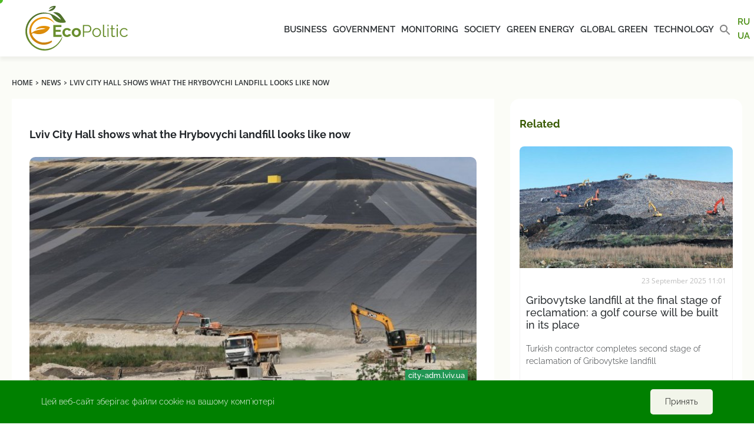

--- FILE ---
content_type: text/html; charset=UTF-8
request_url: https://ecopolitic.com.ua/en/news/lviv-city-hall-shows-what-the-hrybovychi-landfill-looks-like-now/
body_size: 16943
content:
<!doctype html>
<html lang="en-US">
<head><style>img.lazy{min-height:1px}</style><link href="https://ecopolitic.com.ua/wp-content/plugins/w3-total-cache/pub/js/lazyload.min.js" as="script">
    <!-- Global site tag (gtag.js) - Google Analytics -->
    <script async src="https://www.googletagmanager.com/gtag/js?id=UA-188880262-1"></script>
    <script>
        window.dataLayer = window.dataLayer || [];

        function gtag() {
            dataLayer.push(arguments);
        }

        gtag('js', new Date());

        gtag('config', 'UA-188880262-1');
    </script>

    <meta charset="UTF-8">
    <meta name="viewport"
          content="width=device-width, user-scalable=no, initial-scale=1.0, maximum-scale=1.0, minimum-scale=1.0">
    <meta http-equiv="X-UA-Compatible" content="IE=edge">
    <meta name="apple-mobile-web-app-capable" content="yes">
    <meta name="apple-mobile-web-app-status-bar-style" content="black">
    
    <link rel="apple-touch-icon" sizes="57x57"
          href="https://ecopolitic.com.ua/wp-content/themes/ecopolitika/assets/img/favicon/apple-icon-57x57.png">
    <link rel="apple-touch-icon" sizes="60x60"
          href="https://ecopolitic.com.ua/wp-content/themes/ecopolitika/assets/img/favicon/apple-icon-60x60.png">
    <link rel="apple-touch-icon" sizes="72x72"
          href="https://ecopolitic.com.ua/wp-content/themes/ecopolitika/assets/img/favicon/apple-icon-72x72.png">
    <link rel="apple-touch-icon" sizes="76x76"
          href="https://ecopolitic.com.ua/wp-content/themes/ecopolitika/assets/img/favicon/apple-icon-76x76.png">
    <link rel="apple-touch-icon" sizes="114x114"
          href="https://ecopolitic.com.ua/wp-content/themes/ecopolitika/assets/img/favicon/apple-icon-114x114.png">
    <link rel="apple-touch-icon" sizes="120x120"
          href="https://ecopolitic.com.ua/wp-content/themes/ecopolitika/assets/img/favicon/apple-icon-120x120.png">
    <link rel="apple-touch-icon" sizes="144x144"
          href="https://ecopolitic.com.ua/wp-content/themes/ecopolitika/assets/img/favicon/apple-icon-144x144.png">
    <link rel="apple-touch-icon" sizes="152x152"
          href="https://ecopolitic.com.ua/wp-content/themes/ecopolitika/assets/img/favicon/apple-icon-152x152.png">
    <link rel="apple-touch-icon" sizes="180x180"
          href="https://ecopolitic.com.ua/wp-content/themes/ecopolitika/assets/img/favicon/apple-icon-180x180.png">
    <link rel="icon" type="image/png" sizes="192x192"
          href="https://ecopolitic.com.ua/wp-content/themes/ecopolitika/assets/img/favicon/android-icon-192x192.png">
    <link rel="icon" type="image/png" sizes="32x32"
          href="https://ecopolitic.com.ua/wp-content/themes/ecopolitika/assets/img/favicon/favicon-32x32.png">
    <link rel="icon" type="image/png" sizes="96x96"
          href="https://ecopolitic.com.ua/wp-content/themes/ecopolitika/assets/img/favicon/favicon-96x96.png">
    <link rel="icon" type="image/png" sizes="16x16"
          href="https://ecopolitic.com.ua/wp-content/themes/ecopolitika/assets/img/favicon/favicon-16x16.png">
    <link rel="manifest" href="https://ecopolitic.com.ua/wp-content/themes/ecopolitika/assets/img/favicon/manifest.json">
    <meta name="msapplication-TileColor" content="#ffffff">
    <meta name="msapplication-TileImage"
          content="https://ecopolitic.com.ua/wp-content/themes/ecopolitika/assets/img/favicon/ms-icon-144x144.png">
    <meta name="theme-color" content="#ffffff">

    <link rel="apple-touch-icon" sizes="180x180"
          href="https://ecopolitic.com.ua/wp-content/themes/ecopolitika/assets/img/favicon/apple-touch-icon.png">
    <link rel="apple-touch-icon" sizes="180x180"
          href="https://ecopolitic.com.ua/wp-content/themes/ecopolitika/assets/img/favicon/mstile-64x64.png">
    <link rel="apple-touch-icon" sizes="180x180"
          href="https://ecopolitic.com.ua/wp-content/themes/ecopolitika/assets/img/favicon/mstile-76x76.png">
    <link rel="icon" type="image/png" sizes="32x32"
          href="https://ecopolitic.com.ua/wp-content/themes/ecopolitika/assets/img/favicon/favicon-32x32.png">
    <link rel="icon" type="image/png" sizes="16x16"
          href="https://ecopolitic.com.ua/wp-content/themes/ecopolitika/assets/img/favicon/favicon-16x16.png ">
    <link rel="manifest" href="https://ecopolitic.com.ua/wp-content/themes/ecopolitika/assets/img/favicon/site.webmanifest">
    <link rel="mask-icon"
          href="https://ecopolitic.com.ua/wp-content/themes/ecopolitika/assets/img/favicon/safari-pinned-tab.svg"
          color="#5bbad5">
    <meta name="msapplication-TileColor" content="#da532c">
    <meta name="theme-color" content="#ffffff">
    <!--    <link rel="icon" href="-->
	<!--/assets/img/favicon.ico" type="image/x-icon" />-->
    <!--    <link rel="shortcut icon" href="-->
	<!--/assets/img/favicon.ico" type="image/x-icon" />-->

	<meta name='robots' content='index, follow, max-image-preview:large, max-snippet:-1, max-video-preview:-1' />
	<style>img:is([sizes="auto" i], [sizes^="auto," i]) { contain-intrinsic-size: 3000px 1500px }</style>
	<link rel="alternate" href="https://ecopolitic.com.ua/news/na-meste-gribovickoj-svalki-uzhe-v-avguste-vysadyat-derevya/" hreflang="ru" />
<link rel="alternate" href="https://ecopolitic.com.ua/ua/news/na-misci-gribovickogo-smittiezvalishha-vzhe-u-serpni-z-yavlyatsya-dereva/" hreflang="uk" />
<link rel="alternate" href="https://ecopolitic.com.ua/en/news/lviv-city-hall-shows-what-the-hrybovychi-landfill-looks-like-now/" hreflang="en" />

	<!-- This site is optimized with the Yoast SEO plugin v26.4 - https://yoast.com/wordpress/plugins/seo/ -->
	<title>Lviv City Hall shows what the Hrybovychi landfill looks like now | EcoPolitic</title>
	<link rel="canonical" href="https://ecopolitic.com.ua/en/news/lviv-city-hall-shows-what-the-hrybovychi-landfill-looks-like-now/" />
	<meta property="og:locale" content="en_US" />
	<meta property="og:locale:alternate" content="ru_RU" />
	<meta property="og:locale:alternate" content="uk_UA" />
	<meta property="og:type" content="article" />
	<meta property="og:title" content="Lviv City Hall shows what the Hrybovychi landfill looks like now" />
	<meta property="og:description" content="The technical phase of Gribovitsky landfill reclamation is nearing completion. The next phase will begin in July, when the “dome” will be covered with a fertile layer of soil and trees will be planted. This was reported by the Lviv City Council. After the tragedy that occurred at this site on May 30, 2016, the [&hellip;]" />
	<meta property="og:url" content="https://ecopolitic.com.ua/en/news/lviv-city-hall-shows-what-the-hrybovychi-landfill-looks-like-now/" />
	<meta property="og:site_name" content="ЭкоПолитика" />
	<meta property="article:modified_time" content="2024-05-31T08:53:00+00:00" />
	<meta property="og:image" content="https://ecopolitic.com.ua/wp-content/uploads/2024/05/lvivske-smittiezvalishhe.jpg" />
	<meta property="og:image:width" content="1000" />
	<meta property="og:image:height" content="667" />
	<meta property="og:image:type" content="image/jpeg" />
	<meta name="twitter:card" content="summary_large_image" />
	<script type="application/ld+json" class="yoast-schema-graph">{"@context":"https://schema.org","@graph":[{"@type":"WebPage","@id":"https://ecopolitic.com.ua/en/news/lviv-city-hall-shows-what-the-hrybovychi-landfill-looks-like-now/","url":"https://ecopolitic.com.ua/en/news/lviv-city-hall-shows-what-the-hrybovychi-landfill-looks-like-now/","name":"Lviv City Hall shows what the Hrybovychi landfill looks like now | EcoPolitic","isPartOf":{"@id":"https://ecopolitic.com.ua/en/#website"},"primaryImageOfPage":{"@id":"https://ecopolitic.com.ua/en/news/lviv-city-hall-shows-what-the-hrybovychi-landfill-looks-like-now/#primaryimage"},"image":{"@id":"https://ecopolitic.com.ua/en/news/lviv-city-hall-shows-what-the-hrybovychi-landfill-looks-like-now/#primaryimage"},"thumbnailUrl":"https://ecopolitic.com.ua/wp-content/uploads/2024/05/lvivske-smittiezvalishhe.jpg","datePublished":"2024-05-31T07:33:41+00:00","dateModified":"2024-05-31T08:53:00+00:00","breadcrumb":{"@id":"https://ecopolitic.com.ua/en/news/lviv-city-hall-shows-what-the-hrybovychi-landfill-looks-like-now/#breadcrumb"},"inLanguage":"en-US","potentialAction":[{"@type":"ReadAction","target":["https://ecopolitic.com.ua/en/news/lviv-city-hall-shows-what-the-hrybovychi-landfill-looks-like-now/"]}]},{"@type":"ImageObject","inLanguage":"en-US","@id":"https://ecopolitic.com.ua/en/news/lviv-city-hall-shows-what-the-hrybovychi-landfill-looks-like-now/#primaryimage","url":"https://ecopolitic.com.ua/wp-content/uploads/2024/05/lvivske-smittiezvalishhe.jpg","contentUrl":"https://ecopolitic.com.ua/wp-content/uploads/2024/05/lvivske-smittiezvalishhe.jpg","width":1000,"height":667,"caption":"city-adm.lviv.ua"},{"@type":"BreadcrumbList","@id":"https://ecopolitic.com.ua/en/news/lviv-city-hall-shows-what-the-hrybovychi-landfill-looks-like-now/#breadcrumb","itemListElement":[{"@type":"ListItem","position":1,"name":"Home","item":"https://ecopolitic.com.ua/en/"},{"@type":"ListItem","position":2,"name":"Новини екології України і світу","item":"https://ecopolitic.com.ua/en/news/"},{"@type":"ListItem","position":3,"name":"Lviv City Hall shows what the Hrybovychi landfill looks like now"}]},{"@type":"WebSite","@id":"https://ecopolitic.com.ua/en/#website","url":"https://ecopolitic.com.ua/en/","name":"ЭкоПолитика","description":"Все об ЭкоПолитике Украины","publisher":{"@id":"https://ecopolitic.com.ua/en/#organization"},"potentialAction":[{"@type":"SearchAction","target":{"@type":"EntryPoint","urlTemplate":"https://ecopolitic.com.ua/en/?s={search_term_string}"},"query-input":{"@type":"PropertyValueSpecification","valueRequired":true,"valueName":"search_term_string"}}],"inLanguage":"en-US"},{"@type":"Organization","@id":"https://ecopolitic.com.ua/en/#organization","name":"ЭкоПолитика","url":"https://ecopolitic.com.ua/en/","logo":{"@type":"ImageObject","inLanguage":"en-US","@id":"https://ecopolitic.com.ua/en/#/schema/logo/image/","url":"https://ecopolitic.com.ua/wp-content/uploads/2021/01/Ecopolitic-logo_full02.svg","contentUrl":"https://ecopolitic.com.ua/wp-content/uploads/2021/01/Ecopolitic-logo_full02.svg","caption":"ЭкоПолитика"},"image":{"@id":"https://ecopolitic.com.ua/en/#/schema/logo/image/"}}]}</script>
	<!-- / Yoast SEO plugin. -->


<script type="text/javascript">
/* <![CDATA[ */
window._wpemojiSettings = {"baseUrl":"https:\/\/s.w.org\/images\/core\/emoji\/16.0.1\/72x72\/","ext":".png","svgUrl":"https:\/\/s.w.org\/images\/core\/emoji\/16.0.1\/svg\/","svgExt":".svg","source":{"wpemoji":"https:\/\/ecopolitic.com.ua\/wp-includes\/js\/wp-emoji.js?ver=666e4976f2b9b0f50ccf6de56bc0c0ed.1765201483","twemoji":"https:\/\/ecopolitic.com.ua\/wp-includes\/js\/twemoji.js?ver=666e4976f2b9b0f50ccf6de56bc0c0ed.1765201483"}};
/**
 * @output wp-includes/js/wp-emoji-loader.js
 */

/**
 * Emoji Settings as exported in PHP via _print_emoji_detection_script().
 * @typedef WPEmojiSettings
 * @type {object}
 * @property {?object} source
 * @property {?string} source.concatemoji
 * @property {?string} source.twemoji
 * @property {?string} source.wpemoji
 * @property {?boolean} DOMReady
 * @property {?Function} readyCallback
 */

/**
 * Support tests.
 * @typedef SupportTests
 * @type {object}
 * @property {?boolean} flag
 * @property {?boolean} emoji
 */

/**
 * IIFE to detect emoji support and load Twemoji if needed.
 *
 * @param {Window} window
 * @param {Document} document
 * @param {WPEmojiSettings} settings
 */
( function wpEmojiLoader( window, document, settings ) {
	if ( typeof Promise === 'undefined' ) {
		return;
	}

	var sessionStorageKey = 'wpEmojiSettingsSupports';
	var tests = [ 'flag', 'emoji' ];

	/**
	 * Checks whether the browser supports offloading to a Worker.
	 *
	 * @since 6.3.0
	 *
	 * @private
	 *
	 * @returns {boolean}
	 */
	function supportsWorkerOffloading() {
		return (
			typeof Worker !== 'undefined' &&
			typeof OffscreenCanvas !== 'undefined' &&
			typeof URL !== 'undefined' &&
			URL.createObjectURL &&
			typeof Blob !== 'undefined'
		);
	}

	/**
	 * @typedef SessionSupportTests
	 * @type {object}
	 * @property {number} timestamp
	 * @property {SupportTests} supportTests
	 */

	/**
	 * Get support tests from session.
	 *
	 * @since 6.3.0
	 *
	 * @private
	 *
	 * @returns {?SupportTests} Support tests, or null if not set or older than 1 week.
	 */
	function getSessionSupportTests() {
		try {
			/** @type {SessionSupportTests} */
			var item = JSON.parse(
				sessionStorage.getItem( sessionStorageKey )
			);
			if (
				typeof item === 'object' &&
				typeof item.timestamp === 'number' &&
				new Date().valueOf() < item.timestamp + 604800 && // Note: Number is a week in seconds.
				typeof item.supportTests === 'object'
			) {
				return item.supportTests;
			}
		} catch ( e ) {}
		return null;
	}

	/**
	 * Persist the supports in session storage.
	 *
	 * @since 6.3.0
	 *
	 * @private
	 *
	 * @param {SupportTests} supportTests Support tests.
	 */
	function setSessionSupportTests( supportTests ) {
		try {
			/** @type {SessionSupportTests} */
			var item = {
				supportTests: supportTests,
				timestamp: new Date().valueOf()
			};

			sessionStorage.setItem(
				sessionStorageKey,
				JSON.stringify( item )
			);
		} catch ( e ) {}
	}

	/**
	 * Checks if two sets of Emoji characters render the same visually.
	 *
	 * This is used to determine if the browser is rendering an emoji with multiple data points
	 * correctly. set1 is the emoji in the correct form, using a zero-width joiner. set2 is the emoji
	 * in the incorrect form, using a zero-width space. If the two sets render the same, then the browser
	 * does not support the emoji correctly.
	 *
	 * This function may be serialized to run in a Worker. Therefore, it cannot refer to variables from the containing
	 * scope. Everything must be passed by parameters.
	 *
	 * @since 4.9.0
	 *
	 * @private
	 *
	 * @param {CanvasRenderingContext2D} context 2D Context.
	 * @param {string} set1 Set of Emoji to test.
	 * @param {string} set2 Set of Emoji to test.
	 *
	 * @return {boolean} True if the two sets render the same.
	 */
	function emojiSetsRenderIdentically( context, set1, set2 ) {
		// Cleanup from previous test.
		context.clearRect( 0, 0, context.canvas.width, context.canvas.height );
		context.fillText( set1, 0, 0 );
		var rendered1 = new Uint32Array(
			context.getImageData(
				0,
				0,
				context.canvas.width,
				context.canvas.height
			).data
		);

		// Cleanup from previous test.
		context.clearRect( 0, 0, context.canvas.width, context.canvas.height );
		context.fillText( set2, 0, 0 );
		var rendered2 = new Uint32Array(
			context.getImageData(
				0,
				0,
				context.canvas.width,
				context.canvas.height
			).data
		);

		return rendered1.every( function ( rendered2Data, index ) {
			return rendered2Data === rendered2[ index ];
		} );
	}

	/**
	 * Checks if the center point of a single emoji is empty.
	 *
	 * This is used to determine if the browser is rendering an emoji with a single data point
	 * correctly. The center point of an incorrectly rendered emoji will be empty. A correctly
	 * rendered emoji will have a non-zero value at the center point.
	 *
	 * This function may be serialized to run in a Worker. Therefore, it cannot refer to variables from the containing
	 * scope. Everything must be passed by parameters.
	 *
	 * @since 6.8.2
	 *
	 * @private
	 *
	 * @param {CanvasRenderingContext2D} context 2D Context.
	 * @param {string} emoji Emoji to test.
	 *
	 * @return {boolean} True if the center point is empty.
	 */
	function emojiRendersEmptyCenterPoint( context, emoji ) {
		// Cleanup from previous test.
		context.clearRect( 0, 0, context.canvas.width, context.canvas.height );
		context.fillText( emoji, 0, 0 );

		// Test if the center point (16, 16) is empty (0,0,0,0).
		var centerPoint = context.getImageData(16, 16, 1, 1);
		for ( var i = 0; i < centerPoint.data.length; i++ ) {
			if ( centerPoint.data[ i ] !== 0 ) {
				// Stop checking the moment it's known not to be empty.
				return false;
			}
		}

		return true;
	}

	/**
	 * Determines if the browser properly renders Emoji that Twemoji can supplement.
	 *
	 * This function may be serialized to run in a Worker. Therefore, it cannot refer to variables from the containing
	 * scope. Everything must be passed by parameters.
	 *
	 * @since 4.2.0
	 *
	 * @private
	 *
	 * @param {CanvasRenderingContext2D} context 2D Context.
	 * @param {string} type Whether to test for support of "flag" or "emoji".
	 * @param {Function} emojiSetsRenderIdentically Reference to emojiSetsRenderIdentically function, needed due to minification.
	 * @param {Function} emojiRendersEmptyCenterPoint Reference to emojiRendersEmptyCenterPoint function, needed due to minification.
	 *
	 * @return {boolean} True if the browser can render emoji, false if it cannot.
	 */
	function browserSupportsEmoji( context, type, emojiSetsRenderIdentically, emojiRendersEmptyCenterPoint ) {
		var isIdentical;

		switch ( type ) {
			case 'flag':
				/*
				 * Test for Transgender flag compatibility. Added in Unicode 13.
				 *
				 * To test for support, we try to render it, and compare the rendering to how it would look if
				 * the browser doesn't render it correctly (white flag emoji + transgender symbol).
				 */
				isIdentical = emojiSetsRenderIdentically(
					context,
					'\uD83C\uDFF3\uFE0F\u200D\u26A7\uFE0F', // as a zero-width joiner sequence
					'\uD83C\uDFF3\uFE0F\u200B\u26A7\uFE0F' // separated by a zero-width space
				);

				if ( isIdentical ) {
					return false;
				}

				/*
				 * Test for Sark flag compatibility. This is the least supported of the letter locale flags,
				 * so gives us an easy test for full support.
				 *
				 * To test for support, we try to render it, and compare the rendering to how it would look if
				 * the browser doesn't render it correctly ([C] + [Q]).
				 */
				isIdentical = emojiSetsRenderIdentically(
					context,
					'\uD83C\uDDE8\uD83C\uDDF6', // as the sequence of two code points
					'\uD83C\uDDE8\u200B\uD83C\uDDF6' // as the two code points separated by a zero-width space
				);

				if ( isIdentical ) {
					return false;
				}

				/*
				 * Test for English flag compatibility. England is a country in the United Kingdom, it
				 * does not have a two letter locale code but rather a five letter sub-division code.
				 *
				 * To test for support, we try to render it, and compare the rendering to how it would look if
				 * the browser doesn't render it correctly (black flag emoji + [G] + [B] + [E] + [N] + [G]).
				 */
				isIdentical = emojiSetsRenderIdentically(
					context,
					// as the flag sequence
					'\uD83C\uDFF4\uDB40\uDC67\uDB40\uDC62\uDB40\uDC65\uDB40\uDC6E\uDB40\uDC67\uDB40\uDC7F',
					// with each code point separated by a zero-width space
					'\uD83C\uDFF4\u200B\uDB40\uDC67\u200B\uDB40\uDC62\u200B\uDB40\uDC65\u200B\uDB40\uDC6E\u200B\uDB40\uDC67\u200B\uDB40\uDC7F'
				);

				return ! isIdentical;
			case 'emoji':
				/*
				 * Does Emoji 16.0 cause the browser to go splat?
				 *
				 * To test for Emoji 16.0 support, try to render a new emoji: Splatter.
				 *
				 * The splatter emoji is a single code point emoji. Testing for browser support
				 * required testing the center point of the emoji to see if it is empty.
				 *
				 * 0xD83E 0xDEDF (\uD83E\uDEDF) == 🫟 Splatter.
				 *
				 * When updating this test, please ensure that the emoji is either a single code point
				 * or switch to using the emojiSetsRenderIdentically function and testing with a zero-width
				 * joiner vs a zero-width space.
				 */
				var notSupported = emojiRendersEmptyCenterPoint( context, '\uD83E\uDEDF' );
				return ! notSupported;
		}

		return false;
	}

	/**
	 * Checks emoji support tests.
	 *
	 * This function may be serialized to run in a Worker. Therefore, it cannot refer to variables from the containing
	 * scope. Everything must be passed by parameters.
	 *
	 * @since 6.3.0
	 *
	 * @private
	 *
	 * @param {string[]} tests Tests.
	 * @param {Function} browserSupportsEmoji Reference to browserSupportsEmoji function, needed due to minification.
	 * @param {Function} emojiSetsRenderIdentically Reference to emojiSetsRenderIdentically function, needed due to minification.
	 * @param {Function} emojiRendersEmptyCenterPoint Reference to emojiRendersEmptyCenterPoint function, needed due to minification.
	 *
	 * @return {SupportTests} Support tests.
	 */
	function testEmojiSupports( tests, browserSupportsEmoji, emojiSetsRenderIdentically, emojiRendersEmptyCenterPoint ) {
		var canvas;
		if (
			typeof WorkerGlobalScope !== 'undefined' &&
			self instanceof WorkerGlobalScope
		) {
			canvas = new OffscreenCanvas( 300, 150 ); // Dimensions are default for HTMLCanvasElement.
		} else {
			canvas = document.createElement( 'canvas' );
		}

		var context = canvas.getContext( '2d', { willReadFrequently: true } );

		/*
		 * Chrome on OS X added native emoji rendering in M41. Unfortunately,
		 * it doesn't work when the font is bolder than 500 weight. So, we
		 * check for bold rendering support to avoid invisible emoji in Chrome.
		 */
		context.textBaseline = 'top';
		context.font = '600 32px Arial';

		var supports = {};
		tests.forEach( function ( test ) {
			supports[ test ] = browserSupportsEmoji( context, test, emojiSetsRenderIdentically, emojiRendersEmptyCenterPoint );
		} );
		return supports;
	}

	/**
	 * Adds a script to the head of the document.
	 *
	 * @ignore
	 *
	 * @since 4.2.0
	 *
	 * @param {string} src The url where the script is located.
	 *
	 * @return {void}
	 */
	function addScript( src ) {
		var script = document.createElement( 'script' );
		script.src = src;
		script.defer = true;
		document.head.appendChild( script );
	}

	settings.supports = {
		everything: true,
		everythingExceptFlag: true
	};

	// Create a promise for DOMContentLoaded since the worker logic may finish after the event has fired.
	var domReadyPromise = new Promise( function ( resolve ) {
		document.addEventListener( 'DOMContentLoaded', resolve, {
			once: true
		} );
	} );

	// Obtain the emoji support from the browser, asynchronously when possible.
	new Promise( function ( resolve ) {
		var supportTests = getSessionSupportTests();
		if ( supportTests ) {
			resolve( supportTests );
			return;
		}

		if ( supportsWorkerOffloading() ) {
			try {
				// Note that the functions are being passed as arguments due to minification.
				var workerScript =
					'postMessage(' +
					testEmojiSupports.toString() +
					'(' +
					[
						JSON.stringify( tests ),
						browserSupportsEmoji.toString(),
						emojiSetsRenderIdentically.toString(),
						emojiRendersEmptyCenterPoint.toString()
					].join( ',' ) +
					'));';
				var blob = new Blob( [ workerScript ], {
					type: 'text/javascript'
				} );
				var worker = new Worker( URL.createObjectURL( blob ), { name: 'wpTestEmojiSupports' } );
				worker.onmessage = function ( event ) {
					supportTests = event.data;
					setSessionSupportTests( supportTests );
					worker.terminate();
					resolve( supportTests );
				};
				return;
			} catch ( e ) {}
		}

		supportTests = testEmojiSupports( tests, browserSupportsEmoji, emojiSetsRenderIdentically, emojiRendersEmptyCenterPoint );
		setSessionSupportTests( supportTests );
		resolve( supportTests );
	} )
		// Once the browser emoji support has been obtained from the session, finalize the settings.
		.then( function ( supportTests ) {
			/*
			 * Tests the browser support for flag emojis and other emojis, and adjusts the
			 * support settings accordingly.
			 */
			for ( var test in supportTests ) {
				settings.supports[ test ] = supportTests[ test ];

				settings.supports.everything =
					settings.supports.everything && settings.supports[ test ];

				if ( 'flag' !== test ) {
					settings.supports.everythingExceptFlag =
						settings.supports.everythingExceptFlag &&
						settings.supports[ test ];
				}
			}

			settings.supports.everythingExceptFlag =
				settings.supports.everythingExceptFlag &&
				! settings.supports.flag;

			// Sets DOMReady to false and assigns a ready function to settings.
			settings.DOMReady = false;
			settings.readyCallback = function () {
				settings.DOMReady = true;
			};
		} )
		.then( function () {
			return domReadyPromise;
		} )
		.then( function () {
			// When the browser can not render everything we need to load a polyfill.
			if ( ! settings.supports.everything ) {
				settings.readyCallback();

				var src = settings.source || {};

				if ( src.concatemoji ) {
					addScript( src.concatemoji );
				} else if ( src.wpemoji && src.twemoji ) {
					addScript( src.twemoji );
					addScript( src.wpemoji );
				}
			}
		} );
} )( window, document, window._wpemojiSettings );

/* ]]> */
</script>
<style id='wp-emoji-styles-inline-css' type='text/css'>

	img.wp-smiley, img.emoji {
		display: inline !important;
		border: none !important;
		box-shadow: none !important;
		height: 1em !important;
		width: 1em !important;
		margin: 0 0.07em !important;
		vertical-align: -0.1em !important;
		background: none !important;
		padding: 0 !important;
	}
</style>
<link rel="stylesheet" href="https://ecopolitic.com.ua/wp-content/cache/minify/52347.css" media="all" />

<style id='classic-theme-styles-inline-css' type='text/css'>
/**
 * These rules are needed for backwards compatibility.
 * They should match the button element rules in the base theme.json file.
 */
.wp-block-button__link {
	color: #ffffff;
	background-color: #32373c;
	border-radius: 9999px; /* 100% causes an oval, but any explicit but really high value retains the pill shape. */

	/* This needs a low specificity so it won't override the rules from the button element if defined in theme.json. */
	box-shadow: none;
	text-decoration: none;

	/* The extra 2px are added to size solids the same as the outline versions.*/
	padding: calc(0.667em + 2px) calc(1.333em + 2px);

	font-size: 1.125em;
}

.wp-block-file__button {
	background: #32373c;
	color: #ffffff;
	text-decoration: none;
}

</style>
<style id='global-styles-inline-css' type='text/css'>
:root{--wp--preset--aspect-ratio--square: 1;--wp--preset--aspect-ratio--4-3: 4/3;--wp--preset--aspect-ratio--3-4: 3/4;--wp--preset--aspect-ratio--3-2: 3/2;--wp--preset--aspect-ratio--2-3: 2/3;--wp--preset--aspect-ratio--16-9: 16/9;--wp--preset--aspect-ratio--9-16: 9/16;--wp--preset--color--black: #000000;--wp--preset--color--cyan-bluish-gray: #abb8c3;--wp--preset--color--white: #ffffff;--wp--preset--color--pale-pink: #f78da7;--wp--preset--color--vivid-red: #cf2e2e;--wp--preset--color--luminous-vivid-orange: #ff6900;--wp--preset--color--luminous-vivid-amber: #fcb900;--wp--preset--color--light-green-cyan: #7bdcb5;--wp--preset--color--vivid-green-cyan: #00d084;--wp--preset--color--pale-cyan-blue: #8ed1fc;--wp--preset--color--vivid-cyan-blue: #0693e3;--wp--preset--color--vivid-purple: #9b51e0;--wp--preset--gradient--vivid-cyan-blue-to-vivid-purple: linear-gradient(135deg,rgba(6,147,227,1) 0%,rgb(155,81,224) 100%);--wp--preset--gradient--light-green-cyan-to-vivid-green-cyan: linear-gradient(135deg,rgb(122,220,180) 0%,rgb(0,208,130) 100%);--wp--preset--gradient--luminous-vivid-amber-to-luminous-vivid-orange: linear-gradient(135deg,rgba(252,185,0,1) 0%,rgba(255,105,0,1) 100%);--wp--preset--gradient--luminous-vivid-orange-to-vivid-red: linear-gradient(135deg,rgba(255,105,0,1) 0%,rgb(207,46,46) 100%);--wp--preset--gradient--very-light-gray-to-cyan-bluish-gray: linear-gradient(135deg,rgb(238,238,238) 0%,rgb(169,184,195) 100%);--wp--preset--gradient--cool-to-warm-spectrum: linear-gradient(135deg,rgb(74,234,220) 0%,rgb(151,120,209) 20%,rgb(207,42,186) 40%,rgb(238,44,130) 60%,rgb(251,105,98) 80%,rgb(254,248,76) 100%);--wp--preset--gradient--blush-light-purple: linear-gradient(135deg,rgb(255,206,236) 0%,rgb(152,150,240) 100%);--wp--preset--gradient--blush-bordeaux: linear-gradient(135deg,rgb(254,205,165) 0%,rgb(254,45,45) 50%,rgb(107,0,62) 100%);--wp--preset--gradient--luminous-dusk: linear-gradient(135deg,rgb(255,203,112) 0%,rgb(199,81,192) 50%,rgb(65,88,208) 100%);--wp--preset--gradient--pale-ocean: linear-gradient(135deg,rgb(255,245,203) 0%,rgb(182,227,212) 50%,rgb(51,167,181) 100%);--wp--preset--gradient--electric-grass: linear-gradient(135deg,rgb(202,248,128) 0%,rgb(113,206,126) 100%);--wp--preset--gradient--midnight: linear-gradient(135deg,rgb(2,3,129) 0%,rgb(40,116,252) 100%);--wp--preset--font-size--small: 13px;--wp--preset--font-size--medium: 20px;--wp--preset--font-size--large: 36px;--wp--preset--font-size--x-large: 42px;--wp--preset--spacing--20: 0.44rem;--wp--preset--spacing--30: 0.67rem;--wp--preset--spacing--40: 1rem;--wp--preset--spacing--50: 1.5rem;--wp--preset--spacing--60: 2.25rem;--wp--preset--spacing--70: 3.38rem;--wp--preset--spacing--80: 5.06rem;--wp--preset--shadow--natural: 6px 6px 9px rgba(0, 0, 0, 0.2);--wp--preset--shadow--deep: 12px 12px 50px rgba(0, 0, 0, 0.4);--wp--preset--shadow--sharp: 6px 6px 0px rgba(0, 0, 0, 0.2);--wp--preset--shadow--outlined: 6px 6px 0px -3px rgba(255, 255, 255, 1), 6px 6px rgba(0, 0, 0, 1);--wp--preset--shadow--crisp: 6px 6px 0px rgba(0, 0, 0, 1);}:where(.is-layout-flex){gap: 0.5em;}:where(.is-layout-grid){gap: 0.5em;}body .is-layout-flex{display: flex;}.is-layout-flex{flex-wrap: wrap;align-items: center;}.is-layout-flex > :is(*, div){margin: 0;}body .is-layout-grid{display: grid;}.is-layout-grid > :is(*, div){margin: 0;}:where(.wp-block-columns.is-layout-flex){gap: 2em;}:where(.wp-block-columns.is-layout-grid){gap: 2em;}:where(.wp-block-post-template.is-layout-flex){gap: 1.25em;}:where(.wp-block-post-template.is-layout-grid){gap: 1.25em;}.has-black-color{color: var(--wp--preset--color--black) !important;}.has-cyan-bluish-gray-color{color: var(--wp--preset--color--cyan-bluish-gray) !important;}.has-white-color{color: var(--wp--preset--color--white) !important;}.has-pale-pink-color{color: var(--wp--preset--color--pale-pink) !important;}.has-vivid-red-color{color: var(--wp--preset--color--vivid-red) !important;}.has-luminous-vivid-orange-color{color: var(--wp--preset--color--luminous-vivid-orange) !important;}.has-luminous-vivid-amber-color{color: var(--wp--preset--color--luminous-vivid-amber) !important;}.has-light-green-cyan-color{color: var(--wp--preset--color--light-green-cyan) !important;}.has-vivid-green-cyan-color{color: var(--wp--preset--color--vivid-green-cyan) !important;}.has-pale-cyan-blue-color{color: var(--wp--preset--color--pale-cyan-blue) !important;}.has-vivid-cyan-blue-color{color: var(--wp--preset--color--vivid-cyan-blue) !important;}.has-vivid-purple-color{color: var(--wp--preset--color--vivid-purple) !important;}.has-black-background-color{background-color: var(--wp--preset--color--black) !important;}.has-cyan-bluish-gray-background-color{background-color: var(--wp--preset--color--cyan-bluish-gray) !important;}.has-white-background-color{background-color: var(--wp--preset--color--white) !important;}.has-pale-pink-background-color{background-color: var(--wp--preset--color--pale-pink) !important;}.has-vivid-red-background-color{background-color: var(--wp--preset--color--vivid-red) !important;}.has-luminous-vivid-orange-background-color{background-color: var(--wp--preset--color--luminous-vivid-orange) !important;}.has-luminous-vivid-amber-background-color{background-color: var(--wp--preset--color--luminous-vivid-amber) !important;}.has-light-green-cyan-background-color{background-color: var(--wp--preset--color--light-green-cyan) !important;}.has-vivid-green-cyan-background-color{background-color: var(--wp--preset--color--vivid-green-cyan) !important;}.has-pale-cyan-blue-background-color{background-color: var(--wp--preset--color--pale-cyan-blue) !important;}.has-vivid-cyan-blue-background-color{background-color: var(--wp--preset--color--vivid-cyan-blue) !important;}.has-vivid-purple-background-color{background-color: var(--wp--preset--color--vivid-purple) !important;}.has-black-border-color{border-color: var(--wp--preset--color--black) !important;}.has-cyan-bluish-gray-border-color{border-color: var(--wp--preset--color--cyan-bluish-gray) !important;}.has-white-border-color{border-color: var(--wp--preset--color--white) !important;}.has-pale-pink-border-color{border-color: var(--wp--preset--color--pale-pink) !important;}.has-vivid-red-border-color{border-color: var(--wp--preset--color--vivid-red) !important;}.has-luminous-vivid-orange-border-color{border-color: var(--wp--preset--color--luminous-vivid-orange) !important;}.has-luminous-vivid-amber-border-color{border-color: var(--wp--preset--color--luminous-vivid-amber) !important;}.has-light-green-cyan-border-color{border-color: var(--wp--preset--color--light-green-cyan) !important;}.has-vivid-green-cyan-border-color{border-color: var(--wp--preset--color--vivid-green-cyan) !important;}.has-pale-cyan-blue-border-color{border-color: var(--wp--preset--color--pale-cyan-blue) !important;}.has-vivid-cyan-blue-border-color{border-color: var(--wp--preset--color--vivid-cyan-blue) !important;}.has-vivid-purple-border-color{border-color: var(--wp--preset--color--vivid-purple) !important;}.has-vivid-cyan-blue-to-vivid-purple-gradient-background{background: var(--wp--preset--gradient--vivid-cyan-blue-to-vivid-purple) !important;}.has-light-green-cyan-to-vivid-green-cyan-gradient-background{background: var(--wp--preset--gradient--light-green-cyan-to-vivid-green-cyan) !important;}.has-luminous-vivid-amber-to-luminous-vivid-orange-gradient-background{background: var(--wp--preset--gradient--luminous-vivid-amber-to-luminous-vivid-orange) !important;}.has-luminous-vivid-orange-to-vivid-red-gradient-background{background: var(--wp--preset--gradient--luminous-vivid-orange-to-vivid-red) !important;}.has-very-light-gray-to-cyan-bluish-gray-gradient-background{background: var(--wp--preset--gradient--very-light-gray-to-cyan-bluish-gray) !important;}.has-cool-to-warm-spectrum-gradient-background{background: var(--wp--preset--gradient--cool-to-warm-spectrum) !important;}.has-blush-light-purple-gradient-background{background: var(--wp--preset--gradient--blush-light-purple) !important;}.has-blush-bordeaux-gradient-background{background: var(--wp--preset--gradient--blush-bordeaux) !important;}.has-luminous-dusk-gradient-background{background: var(--wp--preset--gradient--luminous-dusk) !important;}.has-pale-ocean-gradient-background{background: var(--wp--preset--gradient--pale-ocean) !important;}.has-electric-grass-gradient-background{background: var(--wp--preset--gradient--electric-grass) !important;}.has-midnight-gradient-background{background: var(--wp--preset--gradient--midnight) !important;}.has-small-font-size{font-size: var(--wp--preset--font-size--small) !important;}.has-medium-font-size{font-size: var(--wp--preset--font-size--medium) !important;}.has-large-font-size{font-size: var(--wp--preset--font-size--large) !important;}.has-x-large-font-size{font-size: var(--wp--preset--font-size--x-large) !important;}
:where(.wp-block-post-template.is-layout-flex){gap: 1.25em;}:where(.wp-block-post-template.is-layout-grid){gap: 1.25em;}
:where(.wp-block-columns.is-layout-flex){gap: 2em;}:where(.wp-block-columns.is-layout-grid){gap: 2em;}
:root :where(.wp-block-pullquote){font-size: 1.5em;line-height: 1.6;}
</style>
<link rel="stylesheet" href="https://ecopolitic.com.ua/wp-content/cache/minify/4b6da.css" media="all" />




<script  defer src="https://ecopolitic.com.ua/wp-content/cache/minify/3034e.js"></script>


<link rel="https://api.w.org/" href="https://ecopolitic.com.ua/wp-json/" /><link rel="EditURI" type="application/rsd+xml" title="RSD" href="https://ecopolitic.com.ua/xmlrpc.php?rsd" />

<link rel='shortlink' href='https://ecopolitic.com.ua/?p=42923' />
<link rel="icon" href="https://ecopolitic.com.ua/wp-content/uploads/2020/12/favicon-1.ico" sizes="32x32" />
<link rel="icon" href="https://ecopolitic.com.ua/wp-content/uploads/2020/12/favicon-1.ico" sizes="192x192" />
<link rel="apple-touch-icon" href="https://ecopolitic.com.ua/wp-content/uploads/2020/12/favicon-1.ico" />
<meta name="msapplication-TileImage" content="https://ecopolitic.com.ua/wp-content/uploads/2020/12/favicon-1.ico" />
</head>

<div class="cookie-banner">
    <div class="cookie-banner-wrapper">
        <p class="cookie-banner-text">Цей веб-сайт зберігає файли cookie на вашому комп'ютері </p>
        <a class="cookie-banner-button">Принять</a>
    </div>
</div>


<body>
<div class="cursor-follower"></div>
<header class="wrapper-header">
    <div class="container header">
        <div class="header-logo">
			
                <a href="https://ecopolitic.com.ua/en/" class="custom-logo-link">
                    <img class="lazy" src="data:image/svg+xml,%3Csvg%20xmlns='http://www.w3.org/2000/svg'%20viewBox='0%200%20180%2076'%3E%3C/svg%3E" data-src="https://ecopolitic.com.ua/wp-content/uploads/2022/04/Ecopolitic-logo_full_eng.svg" height="76px" width="180px">
                </a>
			
        </div>
        <div class="nav-menu-wrapper display-none">
            <div class="header-search">
                <form method="get" class="search-form" action="https://ecopolitic.com.ua/en/">
                    <input type="text" class="searchinput input-search" value="" name="s"
                           autocomplete="off"
                           placeholder="Search"/>
                    <button type="submit"
                            class="btn-dark display-none">Search</button>
                </form>
            </div>
	        			<nav class="nav-menu"><ul id="menu-header-menu-en" class="nav-list"><li id="menu-item-21617" class="menu-item menu-item-type-taxonomy menu-item-object-category menu-item-21617"><a href="https://ecopolitic.com.ua/en/category/business-en/">Business</a></li>
<li id="menu-item-21620" class="menu-item menu-item-type-taxonomy menu-item-object-category menu-item-21620"><a href="https://ecopolitic.com.ua/en/category/government-en/">Government</a></li>
<li id="menu-item-21619" class="menu-item menu-item-type-taxonomy menu-item-object-category current-news-ancestor current-menu-parent current-news-parent menu-item-21619"><a href="https://ecopolitic.com.ua/en/category/monitoring-en/">Monitoring</a></li>
<li id="menu-item-21621" class="menu-item menu-item-type-taxonomy menu-item-object-category menu-item-21621"><a href="https://ecopolitic.com.ua/en/category/society-en/">Society</a></li>
<li id="menu-item-21618" class="menu-item menu-item-type-taxonomy menu-item-object-category menu-item-21618"><a href="https://ecopolitic.com.ua/en/category/energy-2/">Green energy</a></li>
<li id="menu-item-33070" class="menu-item menu-item-type-taxonomy menu-item-object-category menu-item-33070"><a href="https://ecopolitic.com.ua/ua/category/global_green_ua/">Global green</a></li>
<li id="menu-item-21622" class="menu-item menu-item-type-taxonomy menu-item-object-category menu-item-21622"><a href="https://ecopolitic.com.ua/en/category/technology-en/">Technology</a></li>
</ul></nav>        </div>
        <ul class="lang-switcher">	<li class="lang-item lang-item-192 lang-item-ru lang-item-first"><a lang="ru-RU" hreflang="ru-RU" href="https://ecopolitic.com.ua/news/na-meste-gribovickoj-svalki-uzhe-v-avguste-vysadyat-derevya/">Ru</a></li>
	<li class="lang-item lang-item-195 lang-item-ua"><a lang="uk" hreflang="uk" href="https://ecopolitic.com.ua/ua/news/na-misci-gribovickogo-smittiezvalishha-vzhe-u-serpni-z-yavlyatsya-dereva/">Ua</a></li>
</ul>
        <div class="decor-wrapper">
            <span class="decor"></span>
        </div>
    </div>
</header>
<a id="scroll-top" class="scroll-top-button disabled-link">
    <img class="lazy" src="data:image/svg+xml,%3Csvg%20xmlns='http://www.w3.org/2000/svg'%20viewBox='0%200%201%201'%3E%3C/svg%3E" data-src="https://ecopolitic.com.ua/wp-content/themes/ecopolitika/assets/img/bottom-arrow.svg">
</a>
<main class="main-single">
    <div class="container">
        <div class="breadcrumbs" itemscope itemtype="http://schema.org/BreadcrumbList"><span itemprop="itemListElement" itemscope itemtype="http://schema.org/ListItem"><a class="breadcrumbs__link" href="https://ecopolitic.com.ua/en/" itemprop="item"><span itemprop="name">Home</span></a><meta itemprop="position" content="1" /></span><span class="breadcrumbs__separator"> › </span><span itemprop="itemListElement" itemscope itemtype="http://schema.org/ListItem"><a class="breadcrumbs__link" href="https://ecopolitic.com.ua/en/news/" itemprop="item"><span itemprop="name">News</span></a><meta itemprop="position" content="2" /></span><span class="breadcrumbs__separator"> › </span><span class="breadcrumbs__current">Lviv City Hall shows what the Hrybovychi landfill looks like now</span></div><!-- .breadcrumbs -->    </div>

    <div class="single container">
        <div class="single-wrapper">
                            <h1 class="single-title ">Lviv City Hall shows what the Hrybovychi landfill looks like now</h1>
                <div class="wrapper-single-image">
                    <div class="single-wrapper-shadow">
                    </div>
                    <img width="750" height="500" src="data:image/svg+xml,%3Csvg%20xmlns='http://www.w3.org/2000/svg'%20viewBox='0%200%20750%20500'%3E%3C/svg%3E" data-src="https://ecopolitic.com.ua/wp-content/uploads/2024/05/lvivske-smittiezvalishhe-750x500.jpg" class="single-image wp-post-image lazy" alt="Lviv City Hall shows what the Hrybovychi landfill looks like now" decoding="async" fetchpriority="high" data-srcset="https://ecopolitic.com.ua/wp-content/uploads/2024/05/lvivske-smittiezvalishhe-750x500.jpg 750w, https://ecopolitic.com.ua/wp-content/uploads/2024/05/lvivske-smittiezvalishhe-300x200.jpg 300w, https://ecopolitic.com.ua/wp-content/uploads/2024/05/lvivske-smittiezvalishhe-768x512.jpg 768w, https://ecopolitic.com.ua/wp-content/uploads/2024/05/lvivske-smittiezvalishhe-150x100.jpg 150w, https://ecopolitic.com.ua/wp-content/uploads/2024/05/lvivske-smittiezvalishhe-96x64.jpg 96w, https://ecopolitic.com.ua/wp-content/uploads/2024/05/lvivske-smittiezvalishhe-500x334.jpg 500w, https://ecopolitic.com.ua/wp-content/uploads/2024/05/lvivske-smittiezvalishhe.jpg 1000w" data-sizes="(max-width: 750px) 100vw, 750px" />                        <span class="img-author">city-adm.lviv.ua</span>
                                    </div>
            
                <div class="single-info-wrapper " style="margin-top: 30px">
                    <time class="item-date"
                          datetime="2024-05-31 10:33">31 May 2024 10:33</time>
                                            <p class="single-info-author">Anna Velyka</p>
                                    </div>
                <p class="single-short ">The Lviv communal enterprise "Green City" promises that in a few years the former landfill will turn into a real green zone, safe for people to relax</p>
                <div class="single-content-wrapper">
                    <p>The technical phase of Gribovitsky landfill reclamation is nearing completion. The next phase will begin in July, when the “dome” will be covered with a fertile layer of soil and trees will be planted.</p>
<p>This was <a href="https://city-adm.lviv.ua/news/city/housing-and-utilities/301863-na-gribovitskomu-poligoni-skoro-visadzhuvatimut-dereva-video">reported</a> by the Lviv City Council.</p>
<p>After the tragedy that occurred at this site on May 30, 2016, the landfill was closed. At that time, 4 people died under the rubble – an environmental engineer of the Lviv municipal enterprise Zbyranka and three rescuers who were extinguishing a large-scale fire that broke out on May 28.</p>
<p>Following these events, the city authorities ordered the development of a project for integrated municipal solid waste management, which included landfill reclamation, leachate treatment, and the construction of a waste processing plant.</p>
<p>According to the project, the landfill reclamation consists of 2 phases. The first phase, technical reclamation, is due to be completed at the end of July this year. During this time, the builders will complete the repurposing and terracing of the landfill body to prevent future landslides.</p>
<p><img decoding="async" class="alignnone size-full wp-image-42914 lazy" src="data:image/svg+xml,%3Csvg%20xmlns='http://www.w3.org/2000/svg'%20viewBox='0%200%201000%20667'%3E%3C/svg%3E" data-src="https://ecopolitic.com.ua/wp-content/uploads/2024/05/gribovicke-smittiezvalishhe.jpg" data-sizes="(max-width: 1000px) 100vw, 1000px" data-srcset="https://ecopolitic.com.ua/wp-content/uploads/2024/05/gribovicke-smittiezvalishhe.jpg 1000w, https://ecopolitic.com.ua/wp-content/uploads/2024/05/gribovicke-smittiezvalishhe-300x200.jpg 300w, https://ecopolitic.com.ua/wp-content/uploads/2024/05/gribovicke-smittiezvalishhe-768x512.jpg 768w, https://ecopolitic.com.ua/wp-content/uploads/2024/05/gribovicke-smittiezvalishhe-150x100.jpg 150w, https://ecopolitic.com.ua/wp-content/uploads/2024/05/gribovicke-smittiezvalishhe-500x334.jpg 500w, https://ecopolitic.com.ua/wp-content/uploads/2024/05/gribovicke-smittiezvalishhe-750x500.jpg 750w" alt="city-adm.lviv.ua" width="1000" height="667" /></p>
<p>city-adm.lviv.ua</p>
<p>The "dome" of the landfill has already been covered with a membrane to prevent precipitation from seeping in from the outside and landfill gases from entering the air.</p>
<p><img decoding="async" class="alignnone size-full wp-image-42916 lazy" src="data:image/svg+xml,%3Csvg%20xmlns='http://www.w3.org/2000/svg'%20viewBox='0%200%201000%20667'%3E%3C/svg%3E" data-src="https://ecopolitic.com.ua/wp-content/uploads/2024/05/gribovickij-poligon2.jpg" data-sizes="(max-width: 1000px) 100vw, 1000px" data-srcset="https://ecopolitic.com.ua/wp-content/uploads/2024/05/gribovickij-poligon2.jpg 1000w, https://ecopolitic.com.ua/wp-content/uploads/2024/05/gribovickij-poligon2-300x200.jpg 300w, https://ecopolitic.com.ua/wp-content/uploads/2024/05/gribovickij-poligon2-768x512.jpg 768w, https://ecopolitic.com.ua/wp-content/uploads/2024/05/gribovickij-poligon2-150x100.jpg 150w, https://ecopolitic.com.ua/wp-content/uploads/2024/05/gribovickij-poligon2-500x334.jpg 500w, https://ecopolitic.com.ua/wp-content/uploads/2024/05/gribovickij-poligon2-750x500.jpg 750w" alt="city-adm.lviv.ua" width="1000" height="667" /></p>
<p>city-adm.lviv.ua</p>
<p>A rainwater drainage and leachate collection system was also installed. In addition, 33 vertical wells were installed for the extraction of gas produced at the landfill. Electricity is produced from it.</p>
<p><img decoding="async" class="alignnone size-full wp-image-42918 lazy" src="data:image/svg+xml,%3Csvg%20xmlns='http://www.w3.org/2000/svg'%20viewBox='0%200%201000%20667'%3E%3C/svg%3E" data-src="https://ecopolitic.com.ua/wp-content/uploads/2024/05/lvivske-smittiezvalishhe2.jpg" data-sizes="(max-width: 1000px) 100vw, 1000px" data-srcset="https://ecopolitic.com.ua/wp-content/uploads/2024/05/lvivske-smittiezvalishhe2.jpg 1000w, https://ecopolitic.com.ua/wp-content/uploads/2024/05/lvivske-smittiezvalishhe2-300x200.jpg 300w, https://ecopolitic.com.ua/wp-content/uploads/2024/05/lvivske-smittiezvalishhe2-768x512.jpg 768w, https://ecopolitic.com.ua/wp-content/uploads/2024/05/lvivske-smittiezvalishhe2-150x100.jpg 150w, https://ecopolitic.com.ua/wp-content/uploads/2024/05/lvivske-smittiezvalishhe2-500x334.jpg 500w, https://ecopolitic.com.ua/wp-content/uploads/2024/05/lvivske-smittiezvalishhe2-750x500.jpg 750w" alt="city-adm.lviv.ua" width="1000" height="667" /></p>
<p><img decoding="async" class="alignnone size-full wp-image-42915 lazy" src="data:image/svg+xml,%3Csvg%20xmlns='http://www.w3.org/2000/svg'%20viewBox='0%200%201000%20666'%3E%3C/svg%3E" data-src="https://ecopolitic.com.ua/wp-content/uploads/2024/05/gribovickij-poligon.jpg" data-sizes="(max-width: 1000px) 100vw, 1000px" data-srcset="https://ecopolitic.com.ua/wp-content/uploads/2024/05/gribovickij-poligon.jpg 1000w, https://ecopolitic.com.ua/wp-content/uploads/2024/05/gribovickij-poligon-300x200.jpg 300w, https://ecopolitic.com.ua/wp-content/uploads/2024/05/gribovickij-poligon-768x511.jpg 768w, https://ecopolitic.com.ua/wp-content/uploads/2024/05/gribovickij-poligon-150x100.jpg 150w, https://ecopolitic.com.ua/wp-content/uploads/2024/05/gribovickij-poligon-500x333.jpg 500w, https://ecopolitic.com.ua/wp-content/uploads/2024/05/gribovickij-poligon-751x500.jpg 751w" alt="city-adm.lviv.ua" width="1000" height="666" /></p>
<p>city-adm.lviv.ua</p>
<p>After the completion of technical reclamation, it is planned to start the second phase of work on the landfill: to completely cover the body of the landfill with a fertile layer of soil and to plant green plantations. These works will last approximately until March 2025.</p>
<blockquote><p>"And in the future, the Hrybovytskyi landfill will become a continuous green zone, like a square. Therefore, after all these works, our descendants will not know that there was a landfill here. It will be a park area where you can relax," says Nazariy Kyryleyza, head of the project implementation department of the "Green City" LLP.</p></blockquote>
<p>He also added that the construction part of the future waste processing plant has already been completed by 63%, and in general, the entire project, together with the equipment, has already been implemented by 43%.</p>
<p><iframe title="YouTube video player" src="https://www.youtube.com/embed/8aYeniNP-yc?si=7Aho89lI3J3LhuK-" width="560" height="315" frameborder="0" allowfullscreen="allowfullscreen"></iframe></p>
<p>A detailed analysis of the causes of the tragedy and Lviv's environmental problems related to garbage was provided by EcoPolitics in its article "<a href="https://ecopolitic.com.ua/ua/news/5-rokiv-pislya-gribovickoi-tragedii-obicyanki-smittievi-mahinacii-sudi-ta-mandri-lvivskogo-smittya/">5 years after the Hrybovytskyi tragedy: promises, garbage scams, courts and "journeys" of Lviv garbage</a>".</p>
<p>In May 2022, we reported that landfill degassing was underway at the <a href="https://ecopolitic.com.ua/ua/news/na-zvalishhi-pid-lvovom-trivaie-degazaciya-poligonu-foto/">landfill near Lviv</a>. <a href="https://ecopolitic.com.ua/ua/">EсoPolitiс</a> also told that <a href="https://ecopolitic.com.ua/ua/news/u-lvovi-smittiepererobnij-zavod-planujut-dobuduvati-do-kincya-2023-roku/">waste processing plant in Lviv was planned to be completed</a> by the end of 2023.</p>
                </div>
                            <div class="single-tags">
	                <span class="tag-title">Tags: </span><a href="https://ecopolitic.com.ua/en/tag/landfills/" rel="tag">Landfills</a> , <a href="https://ecopolitic.com.ua/en/tag/lviv-region/" rel="tag">Lviv region</a> , <a href="https://ecopolitic.com.ua/en/tag/scrap-heap/" rel="tag">Scrap heap</a>                </div>
            
            
                <script type="application/ld+json">
                    {
                        "@context": "http://schema.org",
                        "@type": "NewsArticle",
                        "headline": "Lviv City Hall shows what the Hrybovychi landfill looks like now",
                        "author": {
                            "@type": "Person",
                            "name": "Маша Малоног",
                            "url": "https://ecopolitic.com.ua/en/author/masha-malonog/"
                          },
                        "datePublished": "2024-05-31T10:33:41+03:00",
                        "dateModified":  "2024-05-31T11:53:00+03:00",
                        "image": {
                            "@type": "imageObject",
                            "url": "https://ecopolitic.com.ua/wp-content/uploads/2024/05/lvivske-smittiezvalishhe-140x140.jpg",
                            "height": "207",
                            "width": "395"
                        },
                        "publisher": {
                            "@type": "Organization",
                            "name": "ЭкоПолитика",
                            "logo": {
                                "@type": "imageObject",
                                "url": "https://ecopolitic.com.ua/wp-content/uploads/2024/05/lvivske-smittiezvalishhe-140x140.jpg",
                                "mainEntityOfPage": "https://ecopolitic.com.ua/wp-content/uploads/2024/05/lvivske-smittiezvalishhe-140x140.jpg"
                            }
                        }
                    }
                </script>

            
                    </div>


        <div class="single-same-wrapper  ">
            <span class="single-same-news">Related</span>
            <div class="single-same-wrapper-card">
                


<div class="content-item-wrapper">
    <a class="image-block-photo" href="https://ecopolitic.com.ua/en/news/gribovytske-landfill-at-the-final-stage-of-reclamation-a-golf-course-will-be-built-in-its-place/">
        <img width="500" height="334" src="data:image/svg+xml,%3Csvg%20xmlns='http://www.w3.org/2000/svg'%20viewBox='0%200%20500%20334'%3E%3C/svg%3E" data-src="https://ecopolitic.com.ua/wp-content/uploads/2025/09/shutterstock_1395715772-500x334.jpg" class="card-image wp-post-image lazy" alt="Gribovytske landfill at the final stage of reclamation: a golf course will be built in its place" decoding="async" data-srcset="https://ecopolitic.com.ua/wp-content/uploads/2025/09/shutterstock_1395715772-500x334.jpg 500w, https://ecopolitic.com.ua/wp-content/uploads/2025/09/shutterstock_1395715772-300x200.jpg 300w, https://ecopolitic.com.ua/wp-content/uploads/2025/09/shutterstock_1395715772-768x512.jpg 768w, https://ecopolitic.com.ua/wp-content/uploads/2025/09/shutterstock_1395715772-150x100.jpg 150w, https://ecopolitic.com.ua/wp-content/uploads/2025/09/shutterstock_1395715772-750x500.jpg 750w, https://ecopolitic.com.ua/wp-content/uploads/2025/09/shutterstock_1395715772.jpg 1000w" data-sizes="(max-width: 500px) 100vw, 500px" />    </a>
    <div class="white-wrapper">
        <time class="item-date" datetime="2025-09-23">23 September 2025 11:01</time>
        <a href="https://ecopolitic.com.ua/en/news/gribovytske-landfill-at-the-final-stage-of-reclamation-a-golf-course-will-be-built-in-its-place/"><span class="item-title">Gribovytske landfill at the final stage of reclamation: a golf course will be built in its place</span></a>
        <p class="item-short-desc">Turkish contractor completes second stage of reclamation of Gribovytske landfill</p>
        <div class="term-wrapper">
                            <a class='link-post-term' href="https://ecopolitic.com.ua/en/category/monitoring-en/"><p class="post-term-text">Monitoring</p></a>
                                <a href="https://ecopolitic.com.ua/en/tag/landfills/" rel="tag">Landfills</a>                    </div>
    </div>
</div>
                    


<div class="content-item-wrapper">
    <a class="image-block-photo" href="https://ecopolitic.com.ua/en/news/the-ministry-of-finance-began-to-accept-comments-on-the-rules-for-the-technical-operation-of-landfills/">
        <img width="500" height="354" src="data:image/svg+xml,%3Csvg%20xmlns='http://www.w3.org/2000/svg'%20viewBox='0%200%20500%20354'%3E%3C/svg%3E" data-src="https://ecopolitic.com.ua/wp-content/uploads/2023/05/shutterstock_1386041849-500x354.jpg" class="card-image wp-post-image lazy" alt="The Ministry of Finance began to accept comments on the Rules for the technical operation of landfills" decoding="async" data-srcset="https://ecopolitic.com.ua/wp-content/uploads/2023/05/shutterstock_1386041849-500x354.jpg 500w, https://ecopolitic.com.ua/wp-content/uploads/2023/05/shutterstock_1386041849-300x212.jpg 300w, https://ecopolitic.com.ua/wp-content/uploads/2023/05/shutterstock_1386041849-768x543.jpg 768w, https://ecopolitic.com.ua/wp-content/uploads/2023/05/shutterstock_1386041849-150x106.jpg 150w, https://ecopolitic.com.ua/wp-content/uploads/2023/05/shutterstock_1386041849-96x68.jpg 96w, https://ecopolitic.com.ua/wp-content/uploads/2023/05/shutterstock_1386041849-707x500.jpg 707w, https://ecopolitic.com.ua/wp-content/uploads/2023/05/shutterstock_1386041849.jpg 1000w" data-sizes="(max-width: 500px) 100vw, 500px" />    </a>
    <div class="white-wrapper">
        <time class="item-date" datetime="2024-09-02">02 September 2024 16:09</time>
        <a href="https://ecopolitic.com.ua/en/news/the-ministry-of-finance-began-to-accept-comments-on-the-rules-for-the-technical-operation-of-landfills/"><span class="item-title">The Ministry of Finance began to accept comments on the Rules for the technical operation of landfills</span></a>
        <p class="item-short-desc">They can be sent to the department until September 27</p>
        <div class="term-wrapper">
                            <a class='link-post-term' href="https://ecopolitic.com.ua/en/category/government-en/"><p class="post-term-text">Government</p></a>
                                <a href="https://ecopolitic.com.ua/en/tag/landfills/" rel="tag">Landfills</a>                    </div>
    </div>
</div>
                    


<div class="content-item-wrapper">
    <a class="image-block-photo" href="https://ecopolitic.com.ua/en/news/u-zhitomiri-komunalniki-sprichinili-zabrudnennya-vod-ta-zemel-stokami-zi-zvalishha-2/">
        <img width="500" height="313" src="data:image/svg+xml,%3Csvg%20xmlns='http://www.w3.org/2000/svg'%20viewBox='0%200%20500%20313'%3E%3C/svg%3E" data-src="https://ecopolitic.com.ua/wp-content/uploads/2024/03/06E2AB3A-95C9-4419-BC95-C7A8F45F568E-500x313.jpeg" class="card-image wp-post-image lazy" alt="Utilities caused pollution of water and land with runoff from a landfill in Zhytomyr" decoding="async" data-srcset="https://ecopolitic.com.ua/wp-content/uploads/2024/03/06E2AB3A-95C9-4419-BC95-C7A8F45F568E-500x313.jpeg 500w, https://ecopolitic.com.ua/wp-content/uploads/2024/03/06E2AB3A-95C9-4419-BC95-C7A8F45F568E-300x188.jpeg 300w, https://ecopolitic.com.ua/wp-content/uploads/2024/03/06E2AB3A-95C9-4419-BC95-C7A8F45F568E-1024x640.jpeg 1024w, https://ecopolitic.com.ua/wp-content/uploads/2024/03/06E2AB3A-95C9-4419-BC95-C7A8F45F568E-768x480.jpeg 768w, https://ecopolitic.com.ua/wp-content/uploads/2024/03/06E2AB3A-95C9-4419-BC95-C7A8F45F568E-1536x960.jpeg 1536w, https://ecopolitic.com.ua/wp-content/uploads/2024/03/06E2AB3A-95C9-4419-BC95-C7A8F45F568E-2048x1280.jpeg 2048w, https://ecopolitic.com.ua/wp-content/uploads/2024/03/06E2AB3A-95C9-4419-BC95-C7A8F45F568E-150x94.jpeg 150w, https://ecopolitic.com.ua/wp-content/uploads/2024/03/06E2AB3A-95C9-4419-BC95-C7A8F45F568E-96x60.jpeg 96w, https://ecopolitic.com.ua/wp-content/uploads/2024/03/06E2AB3A-95C9-4419-BC95-C7A8F45F568E-800x500.jpeg 800w" data-sizes="(max-width: 500px) 100vw, 500px" />    </a>
    <div class="white-wrapper">
        <time class="item-date" datetime="2024-03-25">25 March 2024 11:47</time>
        <a href="https://ecopolitic.com.ua/en/news/u-zhitomiri-komunalniki-sprichinili-zabrudnennya-vod-ta-zemel-stokami-zi-zvalishha-2/"><span class="item-title">Utilities caused pollution of water and land with runoff from a landfill in Zhytomyr</span></a>
        <p class="item-short-desc">The content of ammonium in the soil exceeded the norm by 11 times, and BSK5 in water – by 16 times</p>
        <div class="term-wrapper">
                            <a class='link-post-term' href="https://ecopolitic.com.ua/en/category/monitoring-en/"><p class="post-term-text">Monitoring</p></a>
                                <a href="https://ecopolitic.com.ua/en/tag/landfills/" rel="tag">Landfills</a>                    </div>
    </div>
</div>
                    


<div class="content-item-wrapper">
    <a class="image-block-photo" href="https://ecopolitic.com.ua/en/news/na-lvivshhini-u-kurortnomu-seli-vidterminuvali-rekultivaciju-ekonebezpechnogo-zvalishha-2/">
        <img width="500" height="313" src="data:image/svg+xml,%3Csvg%20xmlns='http://www.w3.org/2000/svg'%20viewBox='0%200%20500%20313'%3E%3C/svg%3E" data-src="https://ecopolitic.com.ua/wp-content/uploads/2023/12/4ACB0F17-756A-4097-8249-CB08C3913BD3-500x313.jpeg" class="card-image wp-post-image lazy" alt="The reclamation of an environmentally hazardous landfill was postponed in a resort village in the Lviv region" decoding="async" data-srcset="https://ecopolitic.com.ua/wp-content/uploads/2023/12/4ACB0F17-756A-4097-8249-CB08C3913BD3-500x313.jpeg 500w, https://ecopolitic.com.ua/wp-content/uploads/2023/12/4ACB0F17-756A-4097-8249-CB08C3913BD3-300x188.jpeg 300w, https://ecopolitic.com.ua/wp-content/uploads/2023/12/4ACB0F17-756A-4097-8249-CB08C3913BD3-1024x640.jpeg 1024w, https://ecopolitic.com.ua/wp-content/uploads/2023/12/4ACB0F17-756A-4097-8249-CB08C3913BD3-768x480.jpeg 768w, https://ecopolitic.com.ua/wp-content/uploads/2023/12/4ACB0F17-756A-4097-8249-CB08C3913BD3-1536x960.jpeg 1536w, https://ecopolitic.com.ua/wp-content/uploads/2023/12/4ACB0F17-756A-4097-8249-CB08C3913BD3-2048x1280.jpeg 2048w, https://ecopolitic.com.ua/wp-content/uploads/2023/12/4ACB0F17-756A-4097-8249-CB08C3913BD3-150x94.jpeg 150w, https://ecopolitic.com.ua/wp-content/uploads/2023/12/4ACB0F17-756A-4097-8249-CB08C3913BD3-96x60.jpeg 96w, https://ecopolitic.com.ua/wp-content/uploads/2023/12/4ACB0F17-756A-4097-8249-CB08C3913BD3-800x500.jpeg 800w" data-sizes="(max-width: 500px) 100vw, 500px" />    </a>
    <div class="white-wrapper">
        <time class="item-date" datetime="2023-12-07">07 December 2023 15:06</time>
        <a href="https://ecopolitic.com.ua/en/news/na-lvivshhini-u-kurortnomu-seli-vidterminuvali-rekultivaciju-ekonebezpechnogo-zvalishha-2/"><span class="item-title">The reclamation of an environmentally hazardous landfill was postponed in a resort village in the Lviv region</span></a>
        <p class="item-short-desc">The risk of contamination of the surrounding territories from the landfill has existed for 50 years</p>
        <div class="term-wrapper">
                            <a class='link-post-term' href="https://ecopolitic.com.ua/en/category/monitoring-en/"><p class="post-term-text">Monitoring</p></a>
                                <a href="https://ecopolitic.com.ua/en/tag/landfills/" rel="tag">Landfills</a>                    </div>
    </div>
</div>
                                </div>
        </div>
    </div>
</main>

<footer class="footer">
    <div class="container">
        <div class="logo-wrapper">
			                <a href="https://ecopolitic.com.ua/en/" class="custom-logo">
                    <img class="lazy" src="data:image/svg+xml,%3Csvg%20xmlns='http://www.w3.org/2000/svg'%20viewBox='0%200%20200%20150'%3E%3C/svg%3E" data-src="https://ecopolitic.com.ua/wp-content/uploads/2022/04/Ecopolitic-logo_full_eng.svg" height="150" width="200">
                </a>
			
        </div>
        <div class="footer-content">
            <div class="footer-content__wrap">
                <p class="footer_desc"></p>
                <ul class="footer-social">
										                        <li class="footer-social-item"><a href="https://www.facebook.com/EcoPolitika" target="_blank">
                                <svg width="35" height="35" xmlns="http://www.w3.org/2000/svg"
                                     xmlns:xlink="http://www.w3.org/1999/xlink" version="1.1" id="Capa_1" x="0px"
                                     y="0px"
                                     viewBox="0 0 112.196 112.196" style="enable-background:new 0 0 112.196 112.196;"
                                     xml:space="preserve"><g>
                                        <circle style="fill:#3B5998;" cx="56.098" cy="56.098" r="56.098"/>
                                        <path style="fill:#FFFFFF;"
                                              d="M70.201,58.294h-10.01v36.672H45.025V58.294h-7.213V45.406h7.213v-8.34   c0-5.964,2.833-15.303,15.301-15.303L71.56,21.81v12.51h-8.151c-1.337,0-3.217,0.668-3.217,3.513v7.585h11.334L70.201,58.294z"/>
                                    </g></svg>
                            </a></li>
																				                </ul>
            </div>
            <div class="footer-menu-wrapper">
				<nav class="nav-menu-footer-left"><ul id="menu-footer-menu-left-en" class="nav-list-footer-left"><li id="menu-item-21650" class="menu-item menu-item-type-taxonomy menu-item-object-category menu-item-21650"><a href="https://ecopolitic.com.ua/en/category/government-en/">Government</a></li>
<li id="menu-item-21651" class="menu-item menu-item-type-taxonomy menu-item-object-category menu-item-21651"><a href="https://ecopolitic.com.ua/en/category/society-en/">Society</a></li>
<li id="menu-item-21647" class="menu-item menu-item-type-taxonomy menu-item-object-category menu-item-21647"><a href="https://ecopolitic.com.ua/en/category/business-en/">Business</a></li>
<li id="menu-item-21648" class="menu-item menu-item-type-taxonomy menu-item-object-category menu-item-21648"><a href="https://ecopolitic.com.ua/en/category/energy-2/">Green energy</a></li>
<li id="menu-item-21649" class="menu-item menu-item-type-taxonomy menu-item-object-category current-news-ancestor current-menu-parent current-news-parent menu-item-21649"><a href="https://ecopolitic.com.ua/en/category/monitoring-en/">Monitoring</a></li>
</ul></nav>				<nav class="nav-menu-footer-right"><ul id="menu-footer-menu-right-en" class="nav-list-footer-right"><li id="menu-item-21654" class="menu-item menu-item-type-taxonomy menu-item-object-category menu-item-21654"><a href="https://ecopolitic.com.ua/en/category/technology-en/">Technology</a></li>
<li id="menu-item-21656" class="menu-item menu-item-type-post_type_archive menu-item-object-photo menu-item-21656"><a href="https://ecopolitic.com.ua/en/photo/">Photo</a></li>
<li id="menu-item-21657" class="menu-item menu-item-type-post_type_archive menu-item-object-video menu-item-21657"><a href="https://ecopolitic.com.ua/en/video/">Video</a></li>
<li id="menu-item-21996" class="menu-item menu-item-type-post_type menu-item-object-page menu-item-21996"><a href="https://ecopolitic.com.ua/en/about-the-project/">About the project</a></li>
</ul></nav>            </div>
            <div class="footer-content__info">
                <div class="footer-form form-subscribe">
					
<div class="wpcf7 no-js" id="wpcf7-f47426-o1" lang="ru-RU" dir="ltr" data-wpcf7-id="47426">
<div class="screen-reader-response"><p role="status" aria-live="polite" aria-atomic="true"></p> <ul></ul></div>
<form action="/en/news/lviv-city-hall-shows-what-the-hrybovychi-landfill-looks-like-now/#wpcf7-f47426-o1" method="post" class="wpcf7-form init" aria-label="Контактная форма" novalidate="novalidate" data-status="init">
<fieldset class="hidden-fields-container"><input type="hidden" name="_wpcf7" value="47426" /><input type="hidden" name="_wpcf7_version" value="6.1.3" /><input type="hidden" name="_wpcf7_locale" value="ru_RU" /><input type="hidden" name="_wpcf7_unit_tag" value="wpcf7-f47426-o1" /><input type="hidden" name="_wpcf7_container_post" value="0" /><input type="hidden" name="_wpcf7_posted_data_hash" value="" />
</fieldset>
<div class="input__wrap">
	<p><label for="email" class="form-label">Email</label><br />
<span class="wpcf7-form-control-wrap" data-name="email"><input size="40" maxlength="50" class="wpcf7-form-control wpcf7-email wpcf7-validates-as-required wpcf7-text wpcf7-validates-as-email form_input" id="email" aria-required="true" aria-invalid="false" value="" type="email" name="email" /></span>
	</p>
</div>
<div class="form__btn-wrap">
	<p><input class="wpcf7-form-control wpcf7-submit has-spinner button" id="submit-btn" type="submit" value="Subscribe" />
	</p>
</div><div class="wpcf7-response-output" aria-hidden="true"></div>
</form>
</div>
                </div>
                <div class="footer-term">
					<p>The use of materials posted on the EcoPolicy media platform is permitted only if the link to the EcoPolicy is provided, and for online publications - the placement of a direct, open for search engines, hyperlink to the page where the original material is posted.</p>
<p>The editors may not share the point of view stated in the author's material. The advertiser is responsible for the accuracy of information published in promotional materials.</p>
                </div>
            </div>
        </div>
    </div>
</footer>
<div class="site-search-modal d-none">
    <form method="get" class="search-form" action="https://ecopolitic.com.ua/en/">
        <input type="text" class="searchinput" value="" name="s" autocomplete="off"
               placeholder="Search"/>
        <div class="decor-photo-close">
            <span class="decor-photo-item"></span>
        </div>
    </form>
</div>

<script>
    document.oncopy = function () {
        var bodyElement = document.body;
        var selection = getSelection();
        var href = document.location.href;
        var copyright = "<br><br>Источник: <a href='" + href + "'>" + href + "</a><br>© Ecopolitic.com.ua";
        var text = selection + copyright;
        var divElement = document.createElement('div');
        divElement.style.position = 'absolute';
        divElement.style.left = '-99999px';
        divElement.innerHTML = text;
        bodyElement.appendChild(divElement);
        selection.selectAllChildren(divElement);
        setTimeout(function () {
            bodyElement.removeChild(divElement);
        }, 0);
    };
</script>

<script type="speculationrules">
{"prefetch":[{"source":"document","where":{"and":[{"href_matches":"\/*"},{"not":{"href_matches":["\/wp-*.php","\/wp-admin\/*","\/wp-content\/uploads\/*","\/wp-content\/*","\/wp-content\/plugins\/*","\/wp-content\/themes\/ecopolitika\/*","\/*\\?(.+)"]}},{"not":{"selector_matches":"a[rel~=\"nofollow\"]"}},{"not":{"selector_matches":".no-prefetch, .no-prefetch a"}}]},"eagerness":"conservative"}]}
</script>
<style id='core-block-supports-inline-css' type='text/css'>
/**
 * Core styles: block-supports
 */

</style>

<script  defer src="https://ecopolitic.com.ua/wp-content/cache/minify/41bdc.js"></script>

<script type="text/javascript" id="wp-i18n-js-after">
/* <![CDATA[ */
wp.i18n.setLocaleData( { 'text direction\u0004ltr': [ 'ltr' ] } );
/* ]]> */
</script>
<script  defer src="https://ecopolitic.com.ua/wp-content/cache/minify/1f540.js"></script>

<script type="text/javascript" id="contact-form-7-js-before">
/* <![CDATA[ */
var wpcf7 = {
    "api": {
        "root": "https:\/\/ecopolitic.com.ua\/wp-json\/",
        "namespace": "contact-form-7\/v1"
    },
    "cached": 1
};
/* ]]> */
</script>

<script  defer src="https://ecopolitic.com.ua/wp-content/cache/minify/deaca.js"></script>

<script type="text/javascript" id="wpascript-js-after">
/* <![CDATA[ */
wpa_field_info = {"wpa_field_name":"tdpznl3932","wpa_field_value":939252,"wpa_add_test":"no"}
/* ]]> */
</script>
<script type="text/javascript" id="pll_cookie_script-js-after">
/* <![CDATA[ */
(function() {
				var expirationDate = new Date();
				expirationDate.setTime( expirationDate.getTime() + 31536000 * 1000 );
				document.cookie = "pll_language=en; expires=" + expirationDate.toUTCString() + "; path=/; secure; SameSite=Lax";
			}());
/* ]]> */
</script>
<script type="text/javascript" id="main-js-extra">
/* <![CDATA[ */
var filters_ajax = {"url":"https:\/\/ecopolitic.com.ua\/wp-admin\/admin-ajax.php","theme_uri":"https:\/\/ecopolitic.com.ua\/wp-content\/themes\/ecopolitika"};
/* ]]> */
</script>

<script  defer src="https://ecopolitic.com.ua/wp-content/cache/minify/ae693.js"></script>

<script>window.w3tc_lazyload=1,window.lazyLoadOptions={elements_selector:".lazy",callback_loaded:function(t){var e;try{e=new CustomEvent("w3tc_lazyload_loaded",{detail:{e:t}})}catch(a){(e=document.createEvent("CustomEvent")).initCustomEvent("w3tc_lazyload_loaded",!1,!1,{e:t})}window.dispatchEvent(e)}}</script><script  async src="https://ecopolitic.com.ua/wp-content/cache/minify/1615d.js"></script>
</body>
</html>

<!-- Performance optimized by Redis Object Cache. Learn more: https://wprediscache.com -->

<!--
Performance optimized by W3 Total Cache. Learn more: https://www.boldgrid.com/w3-total-cache/

Page Caching using Disk 
Lazy Loading
Minified using Disk

Served from: ecopolitic.com.ua @ 2026-01-19 05:56:31 by W3 Total Cache
-->